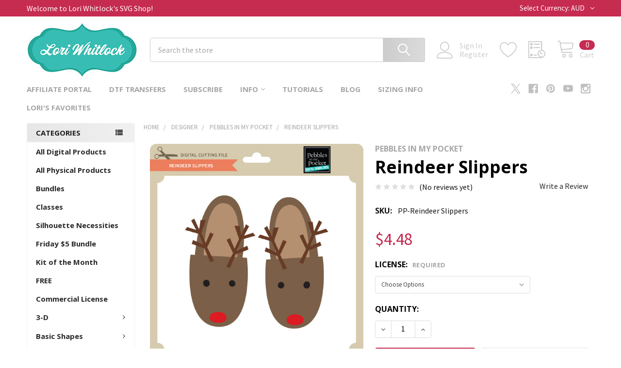

--- FILE ---
content_type: text/html; charset=UTF-8
request_url: https://shop.loriwhitlock.com/search.php?search_query=&section=content
body_size: 340
content:

<script>window.bodlEvents.product.emit('bodl_v1_keyword_search', { event_id: '35457ad2-6488-497c-9db5-fafc1aeecc0e', search_keyword: '', channel_id: '1' });</script>

--- FILE ---
content_type: text/html; charset=utf-8
request_url: https://www.google.com/recaptcha/api2/anchor?ar=1&k=6LcjX0sbAAAAACp92-MNpx66FT4pbIWh-FTDmkkz&co=aHR0cHM6Ly9zaG9wLmxvcml3aGl0bG9jay5jb206NDQz&hl=en&v=PoyoqOPhxBO7pBk68S4YbpHZ&size=normal&anchor-ms=20000&execute-ms=30000&cb=cxuialbde6vw
body_size: 49363
content:
<!DOCTYPE HTML><html dir="ltr" lang="en"><head><meta http-equiv="Content-Type" content="text/html; charset=UTF-8">
<meta http-equiv="X-UA-Compatible" content="IE=edge">
<title>reCAPTCHA</title>
<style type="text/css">
/* cyrillic-ext */
@font-face {
  font-family: 'Roboto';
  font-style: normal;
  font-weight: 400;
  font-stretch: 100%;
  src: url(//fonts.gstatic.com/s/roboto/v48/KFO7CnqEu92Fr1ME7kSn66aGLdTylUAMa3GUBHMdazTgWw.woff2) format('woff2');
  unicode-range: U+0460-052F, U+1C80-1C8A, U+20B4, U+2DE0-2DFF, U+A640-A69F, U+FE2E-FE2F;
}
/* cyrillic */
@font-face {
  font-family: 'Roboto';
  font-style: normal;
  font-weight: 400;
  font-stretch: 100%;
  src: url(//fonts.gstatic.com/s/roboto/v48/KFO7CnqEu92Fr1ME7kSn66aGLdTylUAMa3iUBHMdazTgWw.woff2) format('woff2');
  unicode-range: U+0301, U+0400-045F, U+0490-0491, U+04B0-04B1, U+2116;
}
/* greek-ext */
@font-face {
  font-family: 'Roboto';
  font-style: normal;
  font-weight: 400;
  font-stretch: 100%;
  src: url(//fonts.gstatic.com/s/roboto/v48/KFO7CnqEu92Fr1ME7kSn66aGLdTylUAMa3CUBHMdazTgWw.woff2) format('woff2');
  unicode-range: U+1F00-1FFF;
}
/* greek */
@font-face {
  font-family: 'Roboto';
  font-style: normal;
  font-weight: 400;
  font-stretch: 100%;
  src: url(//fonts.gstatic.com/s/roboto/v48/KFO7CnqEu92Fr1ME7kSn66aGLdTylUAMa3-UBHMdazTgWw.woff2) format('woff2');
  unicode-range: U+0370-0377, U+037A-037F, U+0384-038A, U+038C, U+038E-03A1, U+03A3-03FF;
}
/* math */
@font-face {
  font-family: 'Roboto';
  font-style: normal;
  font-weight: 400;
  font-stretch: 100%;
  src: url(//fonts.gstatic.com/s/roboto/v48/KFO7CnqEu92Fr1ME7kSn66aGLdTylUAMawCUBHMdazTgWw.woff2) format('woff2');
  unicode-range: U+0302-0303, U+0305, U+0307-0308, U+0310, U+0312, U+0315, U+031A, U+0326-0327, U+032C, U+032F-0330, U+0332-0333, U+0338, U+033A, U+0346, U+034D, U+0391-03A1, U+03A3-03A9, U+03B1-03C9, U+03D1, U+03D5-03D6, U+03F0-03F1, U+03F4-03F5, U+2016-2017, U+2034-2038, U+203C, U+2040, U+2043, U+2047, U+2050, U+2057, U+205F, U+2070-2071, U+2074-208E, U+2090-209C, U+20D0-20DC, U+20E1, U+20E5-20EF, U+2100-2112, U+2114-2115, U+2117-2121, U+2123-214F, U+2190, U+2192, U+2194-21AE, U+21B0-21E5, U+21F1-21F2, U+21F4-2211, U+2213-2214, U+2216-22FF, U+2308-230B, U+2310, U+2319, U+231C-2321, U+2336-237A, U+237C, U+2395, U+239B-23B7, U+23D0, U+23DC-23E1, U+2474-2475, U+25AF, U+25B3, U+25B7, U+25BD, U+25C1, U+25CA, U+25CC, U+25FB, U+266D-266F, U+27C0-27FF, U+2900-2AFF, U+2B0E-2B11, U+2B30-2B4C, U+2BFE, U+3030, U+FF5B, U+FF5D, U+1D400-1D7FF, U+1EE00-1EEFF;
}
/* symbols */
@font-face {
  font-family: 'Roboto';
  font-style: normal;
  font-weight: 400;
  font-stretch: 100%;
  src: url(//fonts.gstatic.com/s/roboto/v48/KFO7CnqEu92Fr1ME7kSn66aGLdTylUAMaxKUBHMdazTgWw.woff2) format('woff2');
  unicode-range: U+0001-000C, U+000E-001F, U+007F-009F, U+20DD-20E0, U+20E2-20E4, U+2150-218F, U+2190, U+2192, U+2194-2199, U+21AF, U+21E6-21F0, U+21F3, U+2218-2219, U+2299, U+22C4-22C6, U+2300-243F, U+2440-244A, U+2460-24FF, U+25A0-27BF, U+2800-28FF, U+2921-2922, U+2981, U+29BF, U+29EB, U+2B00-2BFF, U+4DC0-4DFF, U+FFF9-FFFB, U+10140-1018E, U+10190-1019C, U+101A0, U+101D0-101FD, U+102E0-102FB, U+10E60-10E7E, U+1D2C0-1D2D3, U+1D2E0-1D37F, U+1F000-1F0FF, U+1F100-1F1AD, U+1F1E6-1F1FF, U+1F30D-1F30F, U+1F315, U+1F31C, U+1F31E, U+1F320-1F32C, U+1F336, U+1F378, U+1F37D, U+1F382, U+1F393-1F39F, U+1F3A7-1F3A8, U+1F3AC-1F3AF, U+1F3C2, U+1F3C4-1F3C6, U+1F3CA-1F3CE, U+1F3D4-1F3E0, U+1F3ED, U+1F3F1-1F3F3, U+1F3F5-1F3F7, U+1F408, U+1F415, U+1F41F, U+1F426, U+1F43F, U+1F441-1F442, U+1F444, U+1F446-1F449, U+1F44C-1F44E, U+1F453, U+1F46A, U+1F47D, U+1F4A3, U+1F4B0, U+1F4B3, U+1F4B9, U+1F4BB, U+1F4BF, U+1F4C8-1F4CB, U+1F4D6, U+1F4DA, U+1F4DF, U+1F4E3-1F4E6, U+1F4EA-1F4ED, U+1F4F7, U+1F4F9-1F4FB, U+1F4FD-1F4FE, U+1F503, U+1F507-1F50B, U+1F50D, U+1F512-1F513, U+1F53E-1F54A, U+1F54F-1F5FA, U+1F610, U+1F650-1F67F, U+1F687, U+1F68D, U+1F691, U+1F694, U+1F698, U+1F6AD, U+1F6B2, U+1F6B9-1F6BA, U+1F6BC, U+1F6C6-1F6CF, U+1F6D3-1F6D7, U+1F6E0-1F6EA, U+1F6F0-1F6F3, U+1F6F7-1F6FC, U+1F700-1F7FF, U+1F800-1F80B, U+1F810-1F847, U+1F850-1F859, U+1F860-1F887, U+1F890-1F8AD, U+1F8B0-1F8BB, U+1F8C0-1F8C1, U+1F900-1F90B, U+1F93B, U+1F946, U+1F984, U+1F996, U+1F9E9, U+1FA00-1FA6F, U+1FA70-1FA7C, U+1FA80-1FA89, U+1FA8F-1FAC6, U+1FACE-1FADC, U+1FADF-1FAE9, U+1FAF0-1FAF8, U+1FB00-1FBFF;
}
/* vietnamese */
@font-face {
  font-family: 'Roboto';
  font-style: normal;
  font-weight: 400;
  font-stretch: 100%;
  src: url(//fonts.gstatic.com/s/roboto/v48/KFO7CnqEu92Fr1ME7kSn66aGLdTylUAMa3OUBHMdazTgWw.woff2) format('woff2');
  unicode-range: U+0102-0103, U+0110-0111, U+0128-0129, U+0168-0169, U+01A0-01A1, U+01AF-01B0, U+0300-0301, U+0303-0304, U+0308-0309, U+0323, U+0329, U+1EA0-1EF9, U+20AB;
}
/* latin-ext */
@font-face {
  font-family: 'Roboto';
  font-style: normal;
  font-weight: 400;
  font-stretch: 100%;
  src: url(//fonts.gstatic.com/s/roboto/v48/KFO7CnqEu92Fr1ME7kSn66aGLdTylUAMa3KUBHMdazTgWw.woff2) format('woff2');
  unicode-range: U+0100-02BA, U+02BD-02C5, U+02C7-02CC, U+02CE-02D7, U+02DD-02FF, U+0304, U+0308, U+0329, U+1D00-1DBF, U+1E00-1E9F, U+1EF2-1EFF, U+2020, U+20A0-20AB, U+20AD-20C0, U+2113, U+2C60-2C7F, U+A720-A7FF;
}
/* latin */
@font-face {
  font-family: 'Roboto';
  font-style: normal;
  font-weight: 400;
  font-stretch: 100%;
  src: url(//fonts.gstatic.com/s/roboto/v48/KFO7CnqEu92Fr1ME7kSn66aGLdTylUAMa3yUBHMdazQ.woff2) format('woff2');
  unicode-range: U+0000-00FF, U+0131, U+0152-0153, U+02BB-02BC, U+02C6, U+02DA, U+02DC, U+0304, U+0308, U+0329, U+2000-206F, U+20AC, U+2122, U+2191, U+2193, U+2212, U+2215, U+FEFF, U+FFFD;
}
/* cyrillic-ext */
@font-face {
  font-family: 'Roboto';
  font-style: normal;
  font-weight: 500;
  font-stretch: 100%;
  src: url(//fonts.gstatic.com/s/roboto/v48/KFO7CnqEu92Fr1ME7kSn66aGLdTylUAMa3GUBHMdazTgWw.woff2) format('woff2');
  unicode-range: U+0460-052F, U+1C80-1C8A, U+20B4, U+2DE0-2DFF, U+A640-A69F, U+FE2E-FE2F;
}
/* cyrillic */
@font-face {
  font-family: 'Roboto';
  font-style: normal;
  font-weight: 500;
  font-stretch: 100%;
  src: url(//fonts.gstatic.com/s/roboto/v48/KFO7CnqEu92Fr1ME7kSn66aGLdTylUAMa3iUBHMdazTgWw.woff2) format('woff2');
  unicode-range: U+0301, U+0400-045F, U+0490-0491, U+04B0-04B1, U+2116;
}
/* greek-ext */
@font-face {
  font-family: 'Roboto';
  font-style: normal;
  font-weight: 500;
  font-stretch: 100%;
  src: url(//fonts.gstatic.com/s/roboto/v48/KFO7CnqEu92Fr1ME7kSn66aGLdTylUAMa3CUBHMdazTgWw.woff2) format('woff2');
  unicode-range: U+1F00-1FFF;
}
/* greek */
@font-face {
  font-family: 'Roboto';
  font-style: normal;
  font-weight: 500;
  font-stretch: 100%;
  src: url(//fonts.gstatic.com/s/roboto/v48/KFO7CnqEu92Fr1ME7kSn66aGLdTylUAMa3-UBHMdazTgWw.woff2) format('woff2');
  unicode-range: U+0370-0377, U+037A-037F, U+0384-038A, U+038C, U+038E-03A1, U+03A3-03FF;
}
/* math */
@font-face {
  font-family: 'Roboto';
  font-style: normal;
  font-weight: 500;
  font-stretch: 100%;
  src: url(//fonts.gstatic.com/s/roboto/v48/KFO7CnqEu92Fr1ME7kSn66aGLdTylUAMawCUBHMdazTgWw.woff2) format('woff2');
  unicode-range: U+0302-0303, U+0305, U+0307-0308, U+0310, U+0312, U+0315, U+031A, U+0326-0327, U+032C, U+032F-0330, U+0332-0333, U+0338, U+033A, U+0346, U+034D, U+0391-03A1, U+03A3-03A9, U+03B1-03C9, U+03D1, U+03D5-03D6, U+03F0-03F1, U+03F4-03F5, U+2016-2017, U+2034-2038, U+203C, U+2040, U+2043, U+2047, U+2050, U+2057, U+205F, U+2070-2071, U+2074-208E, U+2090-209C, U+20D0-20DC, U+20E1, U+20E5-20EF, U+2100-2112, U+2114-2115, U+2117-2121, U+2123-214F, U+2190, U+2192, U+2194-21AE, U+21B0-21E5, U+21F1-21F2, U+21F4-2211, U+2213-2214, U+2216-22FF, U+2308-230B, U+2310, U+2319, U+231C-2321, U+2336-237A, U+237C, U+2395, U+239B-23B7, U+23D0, U+23DC-23E1, U+2474-2475, U+25AF, U+25B3, U+25B7, U+25BD, U+25C1, U+25CA, U+25CC, U+25FB, U+266D-266F, U+27C0-27FF, U+2900-2AFF, U+2B0E-2B11, U+2B30-2B4C, U+2BFE, U+3030, U+FF5B, U+FF5D, U+1D400-1D7FF, U+1EE00-1EEFF;
}
/* symbols */
@font-face {
  font-family: 'Roboto';
  font-style: normal;
  font-weight: 500;
  font-stretch: 100%;
  src: url(//fonts.gstatic.com/s/roboto/v48/KFO7CnqEu92Fr1ME7kSn66aGLdTylUAMaxKUBHMdazTgWw.woff2) format('woff2');
  unicode-range: U+0001-000C, U+000E-001F, U+007F-009F, U+20DD-20E0, U+20E2-20E4, U+2150-218F, U+2190, U+2192, U+2194-2199, U+21AF, U+21E6-21F0, U+21F3, U+2218-2219, U+2299, U+22C4-22C6, U+2300-243F, U+2440-244A, U+2460-24FF, U+25A0-27BF, U+2800-28FF, U+2921-2922, U+2981, U+29BF, U+29EB, U+2B00-2BFF, U+4DC0-4DFF, U+FFF9-FFFB, U+10140-1018E, U+10190-1019C, U+101A0, U+101D0-101FD, U+102E0-102FB, U+10E60-10E7E, U+1D2C0-1D2D3, U+1D2E0-1D37F, U+1F000-1F0FF, U+1F100-1F1AD, U+1F1E6-1F1FF, U+1F30D-1F30F, U+1F315, U+1F31C, U+1F31E, U+1F320-1F32C, U+1F336, U+1F378, U+1F37D, U+1F382, U+1F393-1F39F, U+1F3A7-1F3A8, U+1F3AC-1F3AF, U+1F3C2, U+1F3C4-1F3C6, U+1F3CA-1F3CE, U+1F3D4-1F3E0, U+1F3ED, U+1F3F1-1F3F3, U+1F3F5-1F3F7, U+1F408, U+1F415, U+1F41F, U+1F426, U+1F43F, U+1F441-1F442, U+1F444, U+1F446-1F449, U+1F44C-1F44E, U+1F453, U+1F46A, U+1F47D, U+1F4A3, U+1F4B0, U+1F4B3, U+1F4B9, U+1F4BB, U+1F4BF, U+1F4C8-1F4CB, U+1F4D6, U+1F4DA, U+1F4DF, U+1F4E3-1F4E6, U+1F4EA-1F4ED, U+1F4F7, U+1F4F9-1F4FB, U+1F4FD-1F4FE, U+1F503, U+1F507-1F50B, U+1F50D, U+1F512-1F513, U+1F53E-1F54A, U+1F54F-1F5FA, U+1F610, U+1F650-1F67F, U+1F687, U+1F68D, U+1F691, U+1F694, U+1F698, U+1F6AD, U+1F6B2, U+1F6B9-1F6BA, U+1F6BC, U+1F6C6-1F6CF, U+1F6D3-1F6D7, U+1F6E0-1F6EA, U+1F6F0-1F6F3, U+1F6F7-1F6FC, U+1F700-1F7FF, U+1F800-1F80B, U+1F810-1F847, U+1F850-1F859, U+1F860-1F887, U+1F890-1F8AD, U+1F8B0-1F8BB, U+1F8C0-1F8C1, U+1F900-1F90B, U+1F93B, U+1F946, U+1F984, U+1F996, U+1F9E9, U+1FA00-1FA6F, U+1FA70-1FA7C, U+1FA80-1FA89, U+1FA8F-1FAC6, U+1FACE-1FADC, U+1FADF-1FAE9, U+1FAF0-1FAF8, U+1FB00-1FBFF;
}
/* vietnamese */
@font-face {
  font-family: 'Roboto';
  font-style: normal;
  font-weight: 500;
  font-stretch: 100%;
  src: url(//fonts.gstatic.com/s/roboto/v48/KFO7CnqEu92Fr1ME7kSn66aGLdTylUAMa3OUBHMdazTgWw.woff2) format('woff2');
  unicode-range: U+0102-0103, U+0110-0111, U+0128-0129, U+0168-0169, U+01A0-01A1, U+01AF-01B0, U+0300-0301, U+0303-0304, U+0308-0309, U+0323, U+0329, U+1EA0-1EF9, U+20AB;
}
/* latin-ext */
@font-face {
  font-family: 'Roboto';
  font-style: normal;
  font-weight: 500;
  font-stretch: 100%;
  src: url(//fonts.gstatic.com/s/roboto/v48/KFO7CnqEu92Fr1ME7kSn66aGLdTylUAMa3KUBHMdazTgWw.woff2) format('woff2');
  unicode-range: U+0100-02BA, U+02BD-02C5, U+02C7-02CC, U+02CE-02D7, U+02DD-02FF, U+0304, U+0308, U+0329, U+1D00-1DBF, U+1E00-1E9F, U+1EF2-1EFF, U+2020, U+20A0-20AB, U+20AD-20C0, U+2113, U+2C60-2C7F, U+A720-A7FF;
}
/* latin */
@font-face {
  font-family: 'Roboto';
  font-style: normal;
  font-weight: 500;
  font-stretch: 100%;
  src: url(//fonts.gstatic.com/s/roboto/v48/KFO7CnqEu92Fr1ME7kSn66aGLdTylUAMa3yUBHMdazQ.woff2) format('woff2');
  unicode-range: U+0000-00FF, U+0131, U+0152-0153, U+02BB-02BC, U+02C6, U+02DA, U+02DC, U+0304, U+0308, U+0329, U+2000-206F, U+20AC, U+2122, U+2191, U+2193, U+2212, U+2215, U+FEFF, U+FFFD;
}
/* cyrillic-ext */
@font-face {
  font-family: 'Roboto';
  font-style: normal;
  font-weight: 900;
  font-stretch: 100%;
  src: url(//fonts.gstatic.com/s/roboto/v48/KFO7CnqEu92Fr1ME7kSn66aGLdTylUAMa3GUBHMdazTgWw.woff2) format('woff2');
  unicode-range: U+0460-052F, U+1C80-1C8A, U+20B4, U+2DE0-2DFF, U+A640-A69F, U+FE2E-FE2F;
}
/* cyrillic */
@font-face {
  font-family: 'Roboto';
  font-style: normal;
  font-weight: 900;
  font-stretch: 100%;
  src: url(//fonts.gstatic.com/s/roboto/v48/KFO7CnqEu92Fr1ME7kSn66aGLdTylUAMa3iUBHMdazTgWw.woff2) format('woff2');
  unicode-range: U+0301, U+0400-045F, U+0490-0491, U+04B0-04B1, U+2116;
}
/* greek-ext */
@font-face {
  font-family: 'Roboto';
  font-style: normal;
  font-weight: 900;
  font-stretch: 100%;
  src: url(//fonts.gstatic.com/s/roboto/v48/KFO7CnqEu92Fr1ME7kSn66aGLdTylUAMa3CUBHMdazTgWw.woff2) format('woff2');
  unicode-range: U+1F00-1FFF;
}
/* greek */
@font-face {
  font-family: 'Roboto';
  font-style: normal;
  font-weight: 900;
  font-stretch: 100%;
  src: url(//fonts.gstatic.com/s/roboto/v48/KFO7CnqEu92Fr1ME7kSn66aGLdTylUAMa3-UBHMdazTgWw.woff2) format('woff2');
  unicode-range: U+0370-0377, U+037A-037F, U+0384-038A, U+038C, U+038E-03A1, U+03A3-03FF;
}
/* math */
@font-face {
  font-family: 'Roboto';
  font-style: normal;
  font-weight: 900;
  font-stretch: 100%;
  src: url(//fonts.gstatic.com/s/roboto/v48/KFO7CnqEu92Fr1ME7kSn66aGLdTylUAMawCUBHMdazTgWw.woff2) format('woff2');
  unicode-range: U+0302-0303, U+0305, U+0307-0308, U+0310, U+0312, U+0315, U+031A, U+0326-0327, U+032C, U+032F-0330, U+0332-0333, U+0338, U+033A, U+0346, U+034D, U+0391-03A1, U+03A3-03A9, U+03B1-03C9, U+03D1, U+03D5-03D6, U+03F0-03F1, U+03F4-03F5, U+2016-2017, U+2034-2038, U+203C, U+2040, U+2043, U+2047, U+2050, U+2057, U+205F, U+2070-2071, U+2074-208E, U+2090-209C, U+20D0-20DC, U+20E1, U+20E5-20EF, U+2100-2112, U+2114-2115, U+2117-2121, U+2123-214F, U+2190, U+2192, U+2194-21AE, U+21B0-21E5, U+21F1-21F2, U+21F4-2211, U+2213-2214, U+2216-22FF, U+2308-230B, U+2310, U+2319, U+231C-2321, U+2336-237A, U+237C, U+2395, U+239B-23B7, U+23D0, U+23DC-23E1, U+2474-2475, U+25AF, U+25B3, U+25B7, U+25BD, U+25C1, U+25CA, U+25CC, U+25FB, U+266D-266F, U+27C0-27FF, U+2900-2AFF, U+2B0E-2B11, U+2B30-2B4C, U+2BFE, U+3030, U+FF5B, U+FF5D, U+1D400-1D7FF, U+1EE00-1EEFF;
}
/* symbols */
@font-face {
  font-family: 'Roboto';
  font-style: normal;
  font-weight: 900;
  font-stretch: 100%;
  src: url(//fonts.gstatic.com/s/roboto/v48/KFO7CnqEu92Fr1ME7kSn66aGLdTylUAMaxKUBHMdazTgWw.woff2) format('woff2');
  unicode-range: U+0001-000C, U+000E-001F, U+007F-009F, U+20DD-20E0, U+20E2-20E4, U+2150-218F, U+2190, U+2192, U+2194-2199, U+21AF, U+21E6-21F0, U+21F3, U+2218-2219, U+2299, U+22C4-22C6, U+2300-243F, U+2440-244A, U+2460-24FF, U+25A0-27BF, U+2800-28FF, U+2921-2922, U+2981, U+29BF, U+29EB, U+2B00-2BFF, U+4DC0-4DFF, U+FFF9-FFFB, U+10140-1018E, U+10190-1019C, U+101A0, U+101D0-101FD, U+102E0-102FB, U+10E60-10E7E, U+1D2C0-1D2D3, U+1D2E0-1D37F, U+1F000-1F0FF, U+1F100-1F1AD, U+1F1E6-1F1FF, U+1F30D-1F30F, U+1F315, U+1F31C, U+1F31E, U+1F320-1F32C, U+1F336, U+1F378, U+1F37D, U+1F382, U+1F393-1F39F, U+1F3A7-1F3A8, U+1F3AC-1F3AF, U+1F3C2, U+1F3C4-1F3C6, U+1F3CA-1F3CE, U+1F3D4-1F3E0, U+1F3ED, U+1F3F1-1F3F3, U+1F3F5-1F3F7, U+1F408, U+1F415, U+1F41F, U+1F426, U+1F43F, U+1F441-1F442, U+1F444, U+1F446-1F449, U+1F44C-1F44E, U+1F453, U+1F46A, U+1F47D, U+1F4A3, U+1F4B0, U+1F4B3, U+1F4B9, U+1F4BB, U+1F4BF, U+1F4C8-1F4CB, U+1F4D6, U+1F4DA, U+1F4DF, U+1F4E3-1F4E6, U+1F4EA-1F4ED, U+1F4F7, U+1F4F9-1F4FB, U+1F4FD-1F4FE, U+1F503, U+1F507-1F50B, U+1F50D, U+1F512-1F513, U+1F53E-1F54A, U+1F54F-1F5FA, U+1F610, U+1F650-1F67F, U+1F687, U+1F68D, U+1F691, U+1F694, U+1F698, U+1F6AD, U+1F6B2, U+1F6B9-1F6BA, U+1F6BC, U+1F6C6-1F6CF, U+1F6D3-1F6D7, U+1F6E0-1F6EA, U+1F6F0-1F6F3, U+1F6F7-1F6FC, U+1F700-1F7FF, U+1F800-1F80B, U+1F810-1F847, U+1F850-1F859, U+1F860-1F887, U+1F890-1F8AD, U+1F8B0-1F8BB, U+1F8C0-1F8C1, U+1F900-1F90B, U+1F93B, U+1F946, U+1F984, U+1F996, U+1F9E9, U+1FA00-1FA6F, U+1FA70-1FA7C, U+1FA80-1FA89, U+1FA8F-1FAC6, U+1FACE-1FADC, U+1FADF-1FAE9, U+1FAF0-1FAF8, U+1FB00-1FBFF;
}
/* vietnamese */
@font-face {
  font-family: 'Roboto';
  font-style: normal;
  font-weight: 900;
  font-stretch: 100%;
  src: url(//fonts.gstatic.com/s/roboto/v48/KFO7CnqEu92Fr1ME7kSn66aGLdTylUAMa3OUBHMdazTgWw.woff2) format('woff2');
  unicode-range: U+0102-0103, U+0110-0111, U+0128-0129, U+0168-0169, U+01A0-01A1, U+01AF-01B0, U+0300-0301, U+0303-0304, U+0308-0309, U+0323, U+0329, U+1EA0-1EF9, U+20AB;
}
/* latin-ext */
@font-face {
  font-family: 'Roboto';
  font-style: normal;
  font-weight: 900;
  font-stretch: 100%;
  src: url(//fonts.gstatic.com/s/roboto/v48/KFO7CnqEu92Fr1ME7kSn66aGLdTylUAMa3KUBHMdazTgWw.woff2) format('woff2');
  unicode-range: U+0100-02BA, U+02BD-02C5, U+02C7-02CC, U+02CE-02D7, U+02DD-02FF, U+0304, U+0308, U+0329, U+1D00-1DBF, U+1E00-1E9F, U+1EF2-1EFF, U+2020, U+20A0-20AB, U+20AD-20C0, U+2113, U+2C60-2C7F, U+A720-A7FF;
}
/* latin */
@font-face {
  font-family: 'Roboto';
  font-style: normal;
  font-weight: 900;
  font-stretch: 100%;
  src: url(//fonts.gstatic.com/s/roboto/v48/KFO7CnqEu92Fr1ME7kSn66aGLdTylUAMa3yUBHMdazQ.woff2) format('woff2');
  unicode-range: U+0000-00FF, U+0131, U+0152-0153, U+02BB-02BC, U+02C6, U+02DA, U+02DC, U+0304, U+0308, U+0329, U+2000-206F, U+20AC, U+2122, U+2191, U+2193, U+2212, U+2215, U+FEFF, U+FFFD;
}

</style>
<link rel="stylesheet" type="text/css" href="https://www.gstatic.com/recaptcha/releases/PoyoqOPhxBO7pBk68S4YbpHZ/styles__ltr.css">
<script nonce="YrqP5LFS_R_KA7ccZZREjw" type="text/javascript">window['__recaptcha_api'] = 'https://www.google.com/recaptcha/api2/';</script>
<script type="text/javascript" src="https://www.gstatic.com/recaptcha/releases/PoyoqOPhxBO7pBk68S4YbpHZ/recaptcha__en.js" nonce="YrqP5LFS_R_KA7ccZZREjw">
      
    </script></head>
<body><div id="rc-anchor-alert" class="rc-anchor-alert"></div>
<input type="hidden" id="recaptcha-token" value="[base64]">
<script type="text/javascript" nonce="YrqP5LFS_R_KA7ccZZREjw">
      recaptcha.anchor.Main.init("[\x22ainput\x22,[\x22bgdata\x22,\x22\x22,\[base64]/[base64]/[base64]/[base64]/[base64]/[base64]/[base64]/[base64]/[base64]/[base64]\\u003d\x22,\[base64]\\u003d\\u003d\x22,\[base64]/CtMK5wrc3AcOYEMKVwrhaw4sFfwcnej3DjsOIw5zDvRnCgULDplTDnkkIQFEReR/CvcKda1wow6DCsMK4wrZfNcO3wqJrYjTCrE8sw4nCkMOvw67DvFk6cw/CgFRRwqkDFsO4woHCgw7DgMOMw6EiwqoMw69Yw5IewrvDjcOtw6XCrsOlLcK+w4drw7PCpi4zW8OjDsKHw7zDtMKtwrTDjMKVaMKiw7DCvydywod/wptgeA/DvVfDmgVsRQkWw5tkE8OnPcKcw41WAsK1IcOLaj0Dw67CocKNw6PDkEPDrzvDin5iw65OwpZvwprCkSR2wqfChh8TPcKFwrNJwr/CtcKTw7oiwpIsLMKsQETDu25JMcKILCMqwrrCocO/[base64]/[base64]/[base64]/Cskp4w6TCgcK2JGrDm8Oow6lKH8KrIAMoc8K5dsOPw67DjXEhIsOARcONw4DDngjCmMO6YcOlGi/CrcK5LsOGw4Q0ZyYldcKGI8O3w5DCgcKBwotyTsKpf8Osw7dIw73DtMKkMmfDozAAwq9BB0JBw6XDjw7CjMOTSXxDwqM7PkjDrsOhwqTCq8ObwojCu8Kcw7/DliI5wpTCtV/ChMO1wpcGSSXDj8OHw4TDv8KTwrhYwr/DkiQeZlDClz7CjGgMVC/DvC4JwqbCpAxUK8OoHXNgQMKtwqzDpMOlw6rDpG8/ccKMPcKFZ8O1w44XF8K1KMKCwo/DiGrCp8OIwrpYwpXDsQ8TF3nCv8OnwrFMLk8Zw7ZUw58BaMK0w7TCkX4iwqAXNA/CpcKvw615w6vDqsKvdcKJfQRvAgd4e8O6wo/[base64]/DssKmLmXCjgUJE8OhN8KMYsOww5xCLhfDhsO+w5HDjcOEwrfCt8Khw6UlEsKKwrDDs8OfUDDClsKnVcO6w6pWwrnCssKgwrtRCcOde8K+woQ2wr7CisK2RFPDmMKFw5TDiFknwrkzb8K6wp5vdUjDrMK/[base64]/Cgl/DlSIYfwDCqMKcVsOnThhhwphLPMKQw4MYe1AVFsOIw7rCq8K3CiJtw4jDkcKBBH09fMOkDsOmUSvCvXgEwqfDu8K9wps/GQDDrcKXBsKFQErCtxvCgcKRXA49Aj7ClMODwr4uw5xRIMKrUMKNwr7CjMKqPWB3wp82esOyH8Oqw6vColpuCcKfwqFsIj4JKcOjw6DCgTTDqcOqw57Ct8KAw5fCgsO5NcK9G24HIg/CrcKHwqAVbsOHw5TDlz7CgMOiw5/Dk8Kpw47Di8Ogw4zCicKEw5IdwolMw6jCi8KBSiDCrcKGABhDw7kvKBMVw5XDoVzCrUrDiMKjw4sYbEPCmwpFw7zCtFLDmsKuN8KCY8O0WD/ChMOYQnbDnks2asKwT8Odw5Y5w4lrLSFlwr9mw7Ipb8OQTMKhwoF3ScOAwprCocKzBlB1w4hQw4XDkwN4wonDscKLNR/[base64]/L8OZw4rDncO5YMOpM8KQXxwTw6VIw4bCosKTw6TCtcOGJcOXwo1lwqlTXcO/wonDlgp7Y8KDFcOww4o9O27DrA7Dr3nCnBPDpcKVw5gkw5nDjMO8w6h2NznCvj3DtBpww58JWk3Cq37Ct8KVw49SBnVrw6PCncKnw6HChMKcCgEswp8Pwp1xCjxwR8OXUTDDn8OAw53CmsObwrDDosOYwozCuxHCjcOWHnHChnkzQHliwq/DjcOpH8K4BsKjDWPDrcK2w5oPRcKTGWVodMK5T8K/RiXCiXPDs8OuwqvDhcOvccKCwpjDrsKew7fDgmoZw5YBw7Q2EXY7cCUawqLDm17Dg1nCvhLDignDg1/[base64]/[base64]/DssOsBkAFSmnDkcOOQcKCfi0pWVl6wr7ClQNqw4HDjMOhLxAbw6XCs8KWwoJjw6cJw4/Dmk9ow68wHTRIw6rDpMKHwpLCtz/DmgodesKQDsOawqTDs8OGw5Q0BVt7fw8LTcOmScKIb8OzBFzDlMK1XMKhNMK8wqvDmDrCuiM2JW02w4vDlcOnOxfCq8KAAEPCuMKXCRrDvwTCjizDvxjCisO5w5k8wqDDjkJvYzzDlMOkZsO8wrpoRBzDlsKAFWQ/wrs9eg4kHBoVwojDpcK/wrtlwoXDhsOwW8KcX8KmFhTCjMK5AMOSRMO+woslBSPClcOBR8KKBMKTw7FXaWglwr3DnHNwMMKJworCi8K1wohbwrbChiRIXiVjJMO7KcK2w51MwolLRcOvSWljwq/[base64]/CsH3Di8KPbUzCgmnCpMKoUcKHwpnDnMO6w4Ngw5TCiWcXJ1zCn8K9w73DlRvDvMKzwqEfBcOGKMOCSsKgw5Fqw5zDhWfDhQfDo1HDoVjDoDfDhcKkwrRdw6bDjsOxwoRCwpxxwokJwr4ww7/DscKpcy3Dri3CrS/CgcOPY8OEQsKeAsO7acOYX8KLOAY5bCjCn8K5HcOuwoU3HCQXEsOpwqViI8OKOsOYTcK0wpTDkcOUwrQua8O6IBjCqhjDoHbDtmbCvUdZwocDR3AIDMKkwqHDryfDlioPw6TCq0DDsMOadsKYwo9bwqrDj8Kkwpk5wo/Cv8K6w7R+w5h7wonDi8KBw57Cnj3DkinChcO7ah/Ck8KaAsOOwoTClG3DosKnw6d4d8KAw48ZDsOLbMK5wqpGI8KSw4fCisOrYhrCnV3Dk1o6wogOdVc9LRLDsSDCjsKtWHxqw60ww45uwqrDhsOnw6dbQsObw79zwrFEwpXCt0HCuGjCosKUwqbDt2/CpMKZwpbCmxTDhcOlEsKgbF3CuRbCp2HDhsO0EFtDwqnDl8O1w41CUS9LwoPDqCTDmcKHYh/Ch8OWw7XDpcKnwrvCmsO7woQWwqHCh0PCswvCmHPDlMKNHRLDr8KDCsO/RsO/[base64]/V0rCqGrCuEkDc8KrcsOjw4fDk3jDmMKsJ8KEW0DCvcOBD1gUYhvCnxfCjsOIw43DhSzDv2h4w49SXQAhSHR2d8Oxwo3DthHCkBXDkcOdwq0YwrN1wrYiVsK8c8OKw5RvRxUdbFzDkBAaJMO6wodCwqvCvcO4CcKKwr/DhMKVwqjClcO1LsKiw7BwSsKXwrnDvcKzwrbDrMO3wqg+FcK2LcOBw4LDr8OMw59jw4vCg8OGbk1/OBh5wrVoY2xOw5QFw69XXGXDmMOww7dowqICQjLDgsKDaA7CvkEfwpjCmsO4US/[base64]/w7Agwos4wpvDt0nDkcOqER3Crn/Dr8KbOEDCosO0RivCpsKoX2oIw43CmCbDscO2eMKHRA3ClMK1w6HCtMK5wobDpXI3WFR7c8KMOFlRwrtJWMOOw4A8GX5nwpjCrx8tDwZbw4rCmMOvFsO0w4RYw71JwoIPwrTDtC1XHWQIAQ9qXTTCjcO9GDYcAQ/Dun7DvkbDsMKOH3V2FnYXZMKCwp3DqmJ2IzY+w6LCvcOlLMOaw78SMMOcPEcYBHfCvcKsKCjCkCVFTMKgwr3Cs8KpCcKNF8OVcjDDoMOpw4TDkQHDgTlQbMKEw7jDqsOrw44aw7Vbw5XDnW3DnmkuNMOEwoXDjsKqEDoiVMKgwr8Owo/CoVTDvMK8cHFPw6Qgwpdyb8KxQh03YsOlUMK/w67CtRg7w7dmw77Dh2wqw58qw7/DhMOuccKpw5XCtxt+w4sWPDw/wrbDl8Kxwr3CjsK/RlfDoznCgMKAfxkLM2PDksKTLMOFDghkJzQ7FHPDocOqFmBSNVptwr7DvSLDusKNw6lDw6PDoV06wqwjwpVzXC7DsMOhF8O8wobCu8OfR8OCasK3K055Yh0+AW9nwpLCmDXCmX4cKRTCpMKvOWfDkcKfY0/CpBwnGcKHT1bDosK3wpzCrB8/ScOJVcOxwqNIwq/DqsKdPR1hwqDDoMOOwpEyNxbDiMO2wo1Uw6XCgsKKF8KRQGddwqLCn8KPw7Ruwp3DgmXDhzJUbsK4wrssBWkYB8KBeMOvwozDiMKlw4DDvcK/w4B5wp3Cp8OSH8OBEsOvcATCtsOJwolAw78lwo0YEg/CjW/CigV4JsKeTXfDmsOVIsKYWSnCtMOoNMOcdVLDjcOJfTzDkhDDlcOiD8OsITHDn8KQVWMMU15+QMKWDiQIwrlRVcK/w4UUw7nCtEU4wr7CpMKPw67DqsK1M8KuUCUwHikwMw/CuMOmMU1PUcKiZnrDs8Khw5LCtjcjw5/CuMOcfgM4woIfNcOIW8KYcT3ChsOHwqMyFV/[base64]/A8OhRMKow77Du0UsFcKrYy3ChXjDmlLDoG8ow74kBV/[base64]/ClU5yw4ZfRSsWAcKTecKAGzFRCil9P8K4wpbDtTnCk8O6w7DDni3CocOvwoQaOVTCmsOlMsKTek1hw7dhw5TCkcKmw5DDscK2wqYNCcOfw4tvbMK7AnpkTkDDuWjCrBTDmMKew6DChcKnwpfClyMZLcOvbRnDr8K0wpNrPWTDpXfDs0HDmsK7wpTDpsORw65+cGvCjj/[base64]/Cl8KJRMKxwrlawpYcwqPDvMOwZnRvYVNxwphxw4ItwpzCusOTw7XDll3Du0DDrsOKOj/CtsKdXsOQe8KQH8KnZTzDpMOhwo0lw4XCpmFwRjbCm8KJw6McUsKeMUTCjBzDjHw8woZhRy5Kw6kFYcOPEiHCsAzDkMOlw7d9w4cQw5HCjUzDmMOywpBKwq4Pwo5Owqw1Sj/[base64]/[base64]/[base64]/CiFZgw7wgLcKCwogcw6dzwqHDpBzDt8OQbQXChcOOby7DksOKcSJPDsOXF8KRwqTCisOQw5/DqGgpKXDDj8KswrZlworDqEvCt8Kvw53Du8OYwoUNw5LDqMK/fCXDjSZeFj/DvyRYw7VAHn3CuTPDp8KSNSTCvsKpw5ABawIJHsKSAcOMw47Dm8K/wofCvW0tQErCqcOYDcOcwpMCRSHCm8KKwr7CpEEHVAvDkcOqVsKewqDCmQRowo5owojClsOUcsOUw6HCiU3CliMKw6PDhhVVw4nDmsKqwqDDl8K6XMOTwrzCr2LClmDCikdBw4XDmFTCssKXHHsJHsO+w53DgHhtIxnDvsOhC8KBwqLDmTHDnMOKNcOGCWFKUMOSbsO/fSIKa8O6F8K6wpLCrsK5wo3DgipIw5V8w6bCiMO5PsKKfcKoOMOsO8OIUsKbw7LDu2PCokvDgChhAcKiw63Cn8O0wo7DucK6WsOhwoTDvEERMi/ChAnDiBtvLcKsw4PCswjDmmMsOsOAwolDwoFPcibCklUbCcK0wrXCmcKww5FGKMKUG8Krwq9hwr0Qw7LCkcK6wpJeWkTCvsO8wo1fwrY0DsOLfMKSw6rDuTINbcOlP8KEw67DqMOOVQdMwpHDhCTDjS/CjAFOBFc+MkHDh8OSN1MVwpbCrlzDmGDCvsKLw5nDj8KuSWzCsBPCsGB0F1/Dun7CuCLDv8OzLU7CpsKywr/DkCN9wpR9wrHClwTCisORPsOWw7LCocO/[base64]/Cti8JwqkcUSMnw4w2w61kwp7Cvz/CnH1ZwoBdeXfDhsKfw5/[base64]/[base64]/Cn8KEwpQNwrjDilFtV0jDujXChsO5XijCrMKOCnF7DMO1AsKhC8Obwo4gw5zCuzJ7DMKUB8O+I8K3BcOBdRbCtRvChn3CgsKWAsOcEcKPw5ZZaMKkScO/wpUhwqI6WFwJXsKYcWvCkcOjwpjDrMOAwr3CscOvEcOfX8OQU8KSIMOEwqgHwprCkAPDrWxnTCjCtsKyRhzDvyQdBWTCk2NYwpICMcKJaGLCmzZcwoMhwoDCgD/[base64]/CgcONw6puVRnDsMKLwrhXwq5SGmTCh0dcw7vCulcowpYrw6vCnhPDhcKFfk4jwospwrxqS8ORw6J+w5bDvMKqDRArUWEMXXdeDC7DvMOKKWI0w5bDi8OWw6jDgsOtw41Fw4fCp8O0w7DDtMOsFmxZw711IcOHw5HCixXDhMOJwrENwrhlRsOENcK8eXXCvcKlwp/[base64]/Clndtwr8AXcKzS3PCn8KqwrPCucOfw6jDkMKXKcORI8OSw5/DnwPDpsKew6l4O05IwqLDr8OTbMO7E8K4OcK3wp0RHBkaaVFCHRnDtwvDrgjChcK7wpXDlFnDosOtasKzVcOLbA45wrwxDnEAw5MLw7fCtsKlwoNjQwHDoMO3wqTDj07CtsOjw7xUdcO/woRdJsOCfR3CgiVBw71dfh/DsCzCpxXCq8KtOcKELVLDocO9wr7DskpHw77Cv8OzwrTCn8KkcsKDJwZTMMKvwrlKWi3Cv1TDjFrDu8OhVH8wwq8VSRNWAMKEwoPCiMKvchXDinEeZC5dMXnCgkJXAzTDtnDDnBNiOm/DpcODwq7DmsKswp7Ch0kUw6vCucK0w4ktNcOYcsKqw61Kw6FUw4XCtcOLwot+L2xxW8OKSHkww7tVwp8tQgBJQzzCn17Cg8KpwpNNOQkRwrfCtsOow6Etwr7Cu8KdwowQfsOyVifDvjMBdk7DnXXDmsODwpoXwqZ+DAVNwqHCuzRmYVd/fsOhw57DllTDpMKWB8KFKRJxdVDDgkXCssOOwqXCmD/[base64]/[base64]/w5/DmcKtdDt8w6Npe2RkLsOQTcOLwpFLfmHDo8K/cX7CkTsgF8Oaf0/Dk8K9XcK3cDs5c2rDnsOkSSUQwqnCp1XCt8K6KyfDpsKVFUZrw48Awqkyw5gxw7Ata8OXKUrDt8KYPcODKXIbwp/DjFbCgcOiw4wHw4kFcsKuw49vw6FJwpnDtMOxw6saEGR/w53DkMKzZMKNQyTCpB1yworCjcOzw6YxHCBMwobDvsO0awICwo7DpMK8fcObw6rDj0xLe1rCnsOAf8Krw6/[base64]/DnMK2GsOTMsKGfcKCb8OYwpd3wpPCoMK2w4bCk8Ocw5PDnsKMUQIJw4FmbcOaXzHDlMKQRUzDt0g5VMKfN8K0dMK7w60gw4xPw65Bw6BTNnYsUw3CllMew4DDpcKJWgzDlBvDgMO8wr15wr3Dtg/DtsOROcODISUlK8Oja8KbHRHDtlTDqHlsS8KDw77DmsKsw4XDiRPDnMO6w5XDgmjCmQxrw5Akw7oxwo1uw7XDh8KAw5HDvcOxwr8aQTMoI1/CrMOMwqcadsKQTmNXw7E7w7nCo8Kiwo8Hw4x3wrfClcOkw73CgMOJw6l7JVLDvk/CtgE9wowFw79Aw77DhkgvwrEqYcKZecO+worCsAxYfsKlOcOqwoBmw49Uw74Iw7XDpFwlw7duNGRCKcOxVMO9woPDriAhWMOaMFB6IWlbAjcDw4zCnMKxw49ww6FlYBMvGsKzw5N0wqtewoHCuAVCw5/[base64]/DuhvDo8KyeTMjNHXCrcKfdsKITX1geEMKw7JVw7V3SsKdwpwZSzggOcOaEcKOw7XDnSvCjcOIwprCtADDiCjDqsKKMcO/woNRXMOaUcKobybDhcOTwq3DiF1Vw6fDpMOYWxjDtcKbw5XClBHChMO3bUVpwpBcPsKJw5Rkw4rDmj/Doh0wZsKlwqoYIcKLQ0nCrBZvw6fCvMOxDcK7wqvClnbDm8O2BhbCniTDvMOxJ8KdfsK4wpnCvMKsJcOCw7TCgcK/w6LCkEXDtMOUAwtzXEbDo2JPwrp+wpsWw4rCslEUKMKDX8OLFcO/wqVuQcONwpDDtsKqBTrDmsKpwq42AcKddGobwo96K8OqVEdZDAQjw6V/GD9YTMKSUMOdScOiwoXDssO5w6FWw7k5b8OpwrZlSU0qwpjDi0RCF8OrXGhUwqbDtcKiwrhjwpLCrsKiZsOnw6LDiE/CgcO/HMKQw7HDhkbDqAnCicO2w64GwrTDhCDCr8Oof8O+BVfDr8OBH8KQccOiw7kkw7Rsw78oMGXCh2LCqzTDkMOYF0J3JiPCs0xxwo99U1/Ch8OmewYaasKrwrFnwqjCnhrCr8Oaw459w6zCk8OrwpBuUsORwoRPwrfDosOeQxHCiDzCgMKzwqtiTFTCncOnBFTDg8OMT8KCeRFIbcKDwqnDmsKzE1PDisKFw4oMSRjDtcORCHbCgcKZeVvDtMKRwrc2wq/DtHfCjyJ6w7Q9ScOXwqNDwqxdLcOkZhIObHwxUMOdFk0mdcOyw61VThvCnGLDpBIRfiJCw7DCtcKiVcKyw4J/WsKPwrQ0aTzCkVTCokhjwrNKwrvCsELCncKnw7vChQnCmHfDrAUDIsKwasKSwpR8VE7DssKuFMKgwo3CnEEAw6PCl8KEWQcnwoMHTcO1w5kIwpTCpz/DoVfCmizDgConw5NrIQ7Cj0jDvMK2wodgLzXDpcKQYB1Gwp3DtMKIw5HDljlBYcKmwrdfw7Q3ZcOJbsO/XcKvw4w5J8KdBsKWEMKgwrDCq8K1RlEuSjgicxknwolqwpHDi8KlScOxYzDDrMKkSkc4ZsO/[base64]/wozCqsOYZsKuW8OSw5/[base64]/DtDYqY2khw4jClsKjC8K4PyEVw4jDhXzDmCrCpsOSw6rCl090TsOxwqknU8KOZy/CvlXCiMKvwqJhw7XDjlvCosKlYnxcw5/CncOuPMOqOMOCw4HDnRbChzMta0HCi8ORwpbDhcKxJFTDn8OAwq/CiV8DdDTCicK8HcKAfzTDvsOuLcKSB2HDgcKeJsK3clTCm8KYMMOaw6kXw71EwrDCkMOsAcKfw7Qnw4wIe0HCq8O5U8KCwrTCr8OHwoNjw77CtsODeAA5wrLDhcOCwq14w7vDmMKjw68xwo/DqnrDnV9GZwRRw78dwqjClnXCj2LChkFBc0l4Y8OGQ8O0wqrCjwLDtgzCgsK6bF87fsKUXSgPwpU8cVFwwrATwovCocKjw4vDtcKFUittwonCpMOzw7B/LsO/GzrCvcOmwpI7wrQiZhXDt8OUAyJ4BAfDii/Cu0Qew4kPwqI2YsOJw4ZYUsOTw4siXcOHw5Y6KU0UHQl9wpbCoDZMRGjCiSMBOsKnCyQkHhtxQT8mI8OTw6nCj8K8w4dKw6Usa8KwF8OswoVmw6LDnsO8EF8mLBrCnsOnw5p7NsObwpPCgxVzw7rDpDfCsMKFMMKRw6xECGAfCAcewpwGex/CjsOTKcO1KMKJZcKowprDqcOtWnN3PjHCocOGT17CiFXDhA0+w5JFBsOfwrEBw4bCk3Yww7/[base64]/wq7Dv8KfR0rDu3pWKnBJMsKFwr/DoXrCi8KSw4RmRhZewrs2XcKhQMOxw5ZpfkwGdsK3wqshBFh3IEvDl0DDpMOxEcKWw5lCw5BWUsK1w6klKsOFwqoqNhbDlcKVcsOPw6fDjsOuwqDCojDDtsKNw7MoBsO4dMOwPwjCrxrDg8ODGU/CkMK3YsOJN37DoMOuOiEBw5vDvMKrBMOlYWDCkiTCi8OpwrrDhRoVIm98wpVZwoJ1w5TDphzDi8Kowp3DpwU0IRU0wrskEFNmdTLCg8OOOcK6IFA3HzvDqcK3OVnCosKoekXDuMO8G8O5w5x+wrQXSEvCo8KWw6HCocOAw7rDkcONw6/ClMO7woLCm8OSFMOLZxLDgk7CmcOTXcK9wrgrbwV3CQPDigcQTEPCtG45w7dhcmZ0LMKHw4HDgcOfwrPDoUrDjH/CiCRiasOzVMKIwplcHGnCrkN/w6UpworCiggzwpbCpATCjHcJdxrDlw/[base64]/BcO9ZwrClW3ClXs9HyYkw67ChForI8KpLcOIZB7DrQxFFMK5w6o7CsODwpd/HsKfwq/ClGBSDAw0JiReAsOdw6DCvcKdeMKKw79ww63CmivCl3Vbw7HCqlrCnMOFwqMdw7bDhRDCgE9vwq8Dw6rDrg8+wpQ+w43CiFXCrApGLmN9fxl5wpTCicO6c8KJIw5SfsOpwovCvMOww4HCiMOMwpIpKw3Djx8nwoMRX8OAwozDmRLDgsK4wro2w6TCp8KRVT/CkcKow6nDmUcnL2rCiMK8wrN5CEBvasOOw4fCscODC0wewrDCt8K6wrjCtsKxwqYyKMOweMOcw7Y+w5bDqEhfRX1vMcKhbn3CqcOYcEcvw4jCsMKbwo1YfgfChB7CrcODNMOoWQ/[base64]/CrsKIEDNOw70QBCjCsF5PwrzCnMKRYcKubMOif8Oaw4zCisOLwqJaw4JofAPDmlRzTWJUw4BhT8O/wqQJwqnDvRg1I8KXHTlZUsO9w5TDrz1Gw4xaD0TDoTHCvDHCr2vCo8Ksd8Kmw7MoEiJaw697w65ywoVlSHfClMOeRD/DsBBDTsK/w4DCviNhQCzDuybCq8ORwoobwpNfKTRCIMK4wqV1wqZ3w5NcKjYHbcK2wqNfw5XCh8O1FcOHIFdhL8KtJFdVLzbDl8KXZMO4OcOMBsK3wrnDiMKLw7I2w415w57Ck2tcLxp9wp7DssKQwrVJw7UAfGA1w4HCpBrDqcO0RB3CpcO5w6LDp3PCl1zChMKpEsOvH8O/XsK1w6JSwoxoSX7Cj8KZJcOXKRIJZ8K4O8O2w5LDu8OxwoBkfFLDn8OMwqtrFsKPw5zDuU/Dsldewrszw7B+wqnCrHYawqfDq0jDhMKfQ21Qb1oDw6TDlF8Vw5pcI3g7QQBjwq90wqPCmR3Dp3rCjlthw7oHwo8gw7VoQcK9DmLDiULDjMKPwpFTS2h4wrvCjgcqWMOzQcKqPcKrEmsEFcKfHRlUwroOwo1NSsKYwrfClMKbYcOkw7DDlEJ1OH/Cl3DDlsKNR2PDhcO+eiV/[base64]/wr/CmXdPwrUww5ZSw5HChsOYa2HCp8K9w5fDsDTDuMO5wo3DlcOvcMKuw7rDphQqLcKOw7wsBWohwpTDnybDsQpaKEjDmkrCmVgGGMO9ISdnwqs1w71wwpfCoRzCiT/DjsOdeCh/Z8O3Uk/Dr3UuKV0vw5/DjcOdK1NKcsKpXcKQwo0+w4/DssOewqdHPgRKKVwsTsO5aMKyXsONOj7DlXLDpFnCnXpWLB0vwrd+MFzDhB0SCcKTwoVWYMKgw7Bgwo1Gw6HDicKnwpzDgwDDo27Cn2ltwrM2w6bDgcOEw5DDoWQ9wqLCr0bDoMKewrMmw7TDohHChi5ZLmc+HFTCiMKJwrBAw7rDvQ/Dv8Ogwpsaw5TDtsKiO8KGCsOqFiPClhUiw7bCpcOLwo/DhsOuRsO5PXwgwqllRVvDicOrw69pw6jDmmvDknLCjcKGeMO4wocHw5VXRUbCnkDDgSlkVwHCrFPDk8KwPirDsXZywpHCncOgw5zCujJ9wqRtD0vCjQl+w4vDq8OjRsOqbQ8YK2DDpw/Cm8Omwq/Dj8OGwp/DkMOOwpVcw4XCu8O8QDgXwpRDwp3CinLCjMOAw45kSsOJw6ksF8Kawr5Rw6AnC3PDhMOdLsOEVsKEwrnDm8KQwpl6eTsKwrPDpEJlUX3Co8ODawsrwrbDm8K8wrA1EMOldk19AsK6LsO8wr7CgsKbHcKOwo/DhcKZQ8KpbcOGby15w6o0fxADQsOAA3hybCDCjsK6wr4sem5TG8KKw4DCjQMaIlp2IcKtw4LDnMOTw7PDg8O0BsOlw4nCncKWWEvCmcORw7vCuMKQwqV4RsOrwpXCrW7DpxrCusOUw6TDu3DCrVACAAI2w4gBCcOOLsKGw6t/[base64]/Cv8KDwr19wq5sw4hqw6LDk8KBScKBaMKowqh6Ti5QY8O5SmkXwqMZB00Gwpokw7ZkUFg7CwFxwp/Dkw7DulvDvcOowrM4w4fCuR7DqcOtVF7DikBSwrfDvjpgeDTDhRFSw6nDuEYfwqzCisO3w5HDtRHDuBfCgktbajhow5TCjRZNwp3CucOPwq/DrGcMwoorMxHCoxNBwonDt8OLCAHCtMOgfiPDmR/[base64]/Ds8OXw74mTXrCi8OlV8KCBMObIcOYfkDChxTDs1rCrgU3eVsHVFAYw5w8wozCiVXDi8KIQk01ZgTDkcK3wqMRwp1pElnCmMO5w4DDrsOUw4/DnAjDrcOdw7E+wrnDpsKvw6ZVAT3Dn8OQbcKZJsKVT8KmCsKzU8KEVCtaehbCoBbCksKrYmnCocKBw5DCscO2w6DCpQHCmBw2w5/DjHUJViXDuF8kwrDCoSbDjkM0eg/[base64]/[base64]/[base64]/Zx/[base64]/DlcOobUFewowcwrA8K8KSw6zDrsKlNcOUw5sQbsOvwqHDsmjDiU1DYGkLC8OYw7BIw5d/Xg4gw4PDrRTClsOGcMKcQj3CvcOlw6Ffw6NMY8OKJS/[base64]/[base64]/[base64]/[base64]/PMOcOcOnw4rChBcNw7U5XgTDgBoUwojCggY6w6rDixjCn8OIfsK+w5Yqw7JRwqkcwq9ZwrN9w6XDthodFMOHaMOyWwTCgHbDkQkrU2AJwoY/[base64]/wpgMMEvCs8KQwoPCnF7Dj8OewrgsScKiYsKVVxIpwqrDiDTDr8KfXjhsbGxoVHnCvVsWB0p8w7kpdjQqU8KywqsxwobClsOaw7bDqcOUWCQIwonCh8OXHEUzw4/DnlwRKsKFBmE4dBvDrsOaw5vClsORUsOZMF8owoQBCgHCkcOsW0DDtsO6GcKMXEjClcKyAzUANsOZYWzCqcKVNMOMwqDCuH4Nwp/ClkJ4FcK4eMK4YUYswrXDnQZcw7kfTBYqA10MFsOTd0Unw5Ycw7TCri0vZxfDrTfChMK6X3gSw4h9woAkMMKpDU9yw5LDkcOBwr06w6/DlSLDuMOpL0kIDjlOw7Y1A8Okw7/DjCoRw4bCiQoRUBnDlsOVw6rCgsORw5sIwonCnHMNwoXCosODNsKBwqs7wqXDqjfDjcOZPi1PGcKIwpoWFUgfw4shJE0YC8OBBsOpwoLDoMOrEBk+PSg/EsKRw4YfwphlLgbCuSUCw7zDnXMnw7Ufw6rCuEInd2DCncOzw4NCOsO9wpjDj37DicO4wqzDqsOYSMOlwrLCq0wtwqRhXMKsw4fDlsONAyIjw4jDnXHCnsOzGk3DjcOrwq/Dk8OlwqfDmwDDh8Kxw6zCukYcMlsUExZVKsK9E0UwTgRZDCLCoy/DrnJuw63ChSlnDsOgw50MwpzChBXDnFLDpMKjwqhFFk0gFcOJegPDhMOxIxrDgcO5w75Xw7QIOcO2w4hIesO/dAZQQMOEwrHDrCxAw5fCiRbDhU/CjmvChsONwqJ0wpDCkyTDoyZqw6Qhwo7DhsOewq9fUm7Ci8K0aREtEEURw61eJ3XDpsO6UMOOWFIVwoI/[base64]/RcO/wocNYyhSwq0IFx9mw6sTD8OdwrbDrz7Dn8KSw7HClQjCq2bCocOoYcOrRMKPwp8YwoogCsKEwrxQRMKQwpMiw4PDjhHDoGBfQjDDiAcBK8KvwqDDisOIfVvCrnMxwpklwoptw4PCghsUd07Ds8OUw5BZwr/Dp8K3w4JgVEhmwo7DpcOmwrTDscKAwoRPaMKTw4vDn8O3TMKqJcOsVitzGMKZw4bCqBddwr3DsFxuw4YfwpXCsDFCdcOfJ8KHQMOHfcKPw5UdEcObBSzDqcOpNMK+w486c03CicK7w6bDrBTDnnYPRHpzAWoYwpDDvWDDhhbDt8OdIGvDqiLDjF7Chh/Cp8KSwrEQw4EfL2MswrbDhVoOw5vCtsO8w4bDoAEyw4jDlC82A0hAw7tPR8KowqjDsGvDgHjDn8Oiw6kLwottWsO8wrnCkjgow4ABIB86w5deKyAwSF1cwoFmTsKwD8KJG19bWsKLRijCqmXCrAzDj8KXwoHDssK8woJCwrUsY8OXcMOtAQQkwphewo8VKFTDjsO/LkRfw43Dk0HCnBTCjwfCnk/[base64]/CngYCdMOlc8O7dgd4wqTDkcOawrkRO8OAQl/DkMO3w6/DsAENWcKrwppMwqZ/w5zCk15DI8Krwo40O8OjwqUdTXhNw7bDqMKbG8KTwr7CicKbJMK9SyvDv8Ojwr4dwrfDrcKiwqzDl8K6VsOMFjYSw5ALQcKsccOSKSEuwoQiGxvDtlcyJggAw7nCqsOmwolBwr/CiMOmQjXDtzrCpsKrP8OLw6jCvHPCocOBGsOpMsO2Wy9fwr8SGcKYUcOzbMKow7zDtnLDqcKPw6xpBsOiKB/Djx19w4YbDMOhbhUaU8KIwrJBFgPCvHDDuibDtxDCi2kfwrcEw53DsyzCiiE4wqRyw4PClRLDncO3SnPCqX/CtsKEwpfDkMKeTGXDo8KBw4l7wp7Dg8KJw7DDrSZkGTdGw78Uw6MAISbCpjw1w4fCgcOwITQoJcK7wqfCs10WwoJ5e8OFw4oUYXjCj2TDncONbMKTS2AXC8KUwqh6wqzCoypSG2A/[base64]/Co2XCtcKkwqFqEcKdMsKFwrh+w43DqT/DgsKyw6XCrcOaA8KVQcKYIjA1wozCjTvChTHDtFJnw6FSw6rCksOTw5tEEsKLccOIw6PDiMKEU8KDwp3CjHbChUbCgRTCpUgiw7QAYcOTw5g4VG0uw6bDmwdYACXDkQLDscOfRR8owo7ClnnChFAzw7wGwrrCscOCwqt+eMK6I8K/WcOkw6gxwoTDghwcCsKhB8Kuw7/CnMKqwqnDiMK9c8Kzw4TCkMKQw6jDt8Oswrs6wrdfFyM1PcKvw63DhsOzAW1VElxHw40jFDPCqsOYO8KFwoLChsOzw7/DncOhBsO6OA/[base64]/CrcOEw5xJw4ECwqdDwq3Ds8OIw5HCvz5vIwJpVyQTwobCnMKhwq/ClsK9w7/CiB3CvzkZMRhdPMOPIX3Du3EEw6HDhMKvE8OtwqIEJ8KFwqHCgMKtwqkuwozDvcO1w5LCrsK3RsKwPxPCv8KowovCngPDrmvDssKLw6DCpzFXwoVvw4UcwqfClsOheS8ZZRHCtMO/FzbCusOvw4DDlmlvw7PDuwjCksK9wqrCiRHCkys3WwMRwonDtGPCiGtbTMKJwoYkHw/DtAoQdcKVw4nDonpBwp7ClcO+Lz7Dl0LDksKSUcOSOnvCksOpR28bfF5eaTV6w5DCtVPCoWxuw7DDtnTDnElFBMKQwojDh1/DklYmw5nDpMKDESHCuMOcfcOsLkkbMAbCuwAbwro8wqnChjPDjxN0wprDqsKIPsKYI8KTw5/[base64]/[base64]/DucOvXsOiQsOlXCbCnynCojzDqSHCkMO9HsO4A8KfEVPDlT7DvizDrcOOwozCicKzw4NDZ8OFw50aMF7DswrCk1/CrkbDiyo0aVDDjMOMw5bDg8OJwp/[base64]/[base64]/[base64]/wrrChBQ8w4hww5XCg8OpDsOJw5YrWsKyw6DDhUXCuHt5b3lPJcOoRFDDh8KFw4dhUHTCqMODNcO0Lk5Xwo9HHHN+I0MGwpRwYVwSw6N/w7V+SsOgw6lJdMKLwqnCiBcmacK1wrnDq8OUS8OBPsOiLXvCpMKpwqIgwplBwqZGHsOyw79TwpTCpcKMM8O6OnrCo8KYwqrDqcKjPMOvVsOQw7AvwrwqEXUZwovCkMKBwp3ClS3DpMOXw71jw7TDlW7ChkZML8OQw7TDlT9KDVvCnEUXQcKeCMKfKsKKPUXDvBRwwq/CksO9EhTCgGovXMOWKsKAw708T2LDnDxLwrDCiAlawoTDlhknTMKZZMObGWHCmcKmwqfCrQDDiGgPJ8OVw4HCj8O/PmvCksOLEsO3w5YMQQ3DkyQkw6LDlVMzwpFhwrtyw7zClcKhwqTDrisEwp3CqABNFcOIOxFjXcOHK3M0wp86w6QXPxXDqQTCksOmw5wYw4fDvMOCwpd9wqsvwq96w6DCv8KLXsK9AV50SijDiMKQwp8GwonDqsKpwpFoeAVDAFUGw4YQfsOpw741e8KrayhpwqfCt8O/w5DDnU9jwpVTwpzCiiDDoTxkMcKSw6bDj8KZwoRwM13DvyvDn8Kowrdiwr0gwrFhwp4ewoosZwjCuDNfSwQmLMKyYHnDkcOlAWbCpik/[base64]/woLDr8KOwq4Cwq1YPV4oMBPDsQnCpDbDm0HDr8KqA8KIw4jDgxHCmn8Pw70oG8KsFVPCtMKOw57CqMKLCMK3BBpWwp0uwoZgw4VFwpkNZcORCCUXZS93SMO/[base64]/Dn8O6IlvCuFBqw5jCgAEsdMOkAFIYdGTDgRfDlEVmw4gEFFlowrxoSsOUdR5Hw4DCuQTCvMK3wodKwrnDrsO4wpLCujsXH8Ouwp/[base64]/ChFcHwqrCihzCvcKrwrF/GwNgw6sgwqfDvsOufDnDnjTCvsKoc8OoS3BIwofDrTvDkSQsBcOJw44OGcOJJXo7wpsodMK5ZMK9WMKEE1wAw58gwrfDiMOrwp/DmMOhwrIZwqjDr8KUHcOWZsOSMGDCvGTDhT3ClHEQwq/DgcOMw6o6wrjDuMK0FMKew7VAw7/DgMO6w7XDp8KFwpnDl1/CkC3CgXpKNsK5McOaaQNewotTwqZiwq/Du8OSPWzDrE9BFMKMOg7DiQcsNcOHwoLCpcOGwpDCicO/U0PDvcK5w7YGw5fDogTDqy48woDDl3QiwpjCg8Opf8KUwpjDkcK6ISs5wp3CqHE7csO8woIKBsOmw64FfV9vOMKbQ8KwF3LDnFkqwrdZw4DCpMKRwrAZFsOiw4/DnMKbwqXDhSnDl2NAwq3DhMKiwpfDjsO9YMKZwpt4BHFKLsKBw53DpX83Mj7DusOJY1cawp7Ctgwdwo9aecOnEsKaRMOfCzhZMcKlw4rCp1V5w5YSN8K9wpYKbnbCvsOewp7Co8OsfMOZeVrDkgBNwpECw7pTMxjCq8K9I8OlwoYxasOOMFTCr8OAw73CqyJg\x22],null,[\x22conf\x22,null,\x226LcjX0sbAAAAACp92-MNpx66FT4pbIWh-FTDmkkz\x22,0,null,null,null,1,[21,125,63,73,95,87,41,43,42,83,102,105,109,121],[1017145,536],0,null,null,null,null,0,null,0,null,700,1,null,0,\[base64]/76lBhnEnQkZnOKMAhk\\u003d\x22,0,0,null,null,1,null,0,0,null,null,null,0],\x22https://shop.loriwhitlock.com:443\x22,null,[1,1,1],null,null,null,0,3600,[\x22https://www.google.com/intl/en/policies/privacy/\x22,\x22https://www.google.com/intl/en/policies/terms/\x22],\x22YjSp7V+tHjLfX/9UobPrxIcyN/Etj0tFF3T3CyRxmMA\\u003d\x22,0,0,null,1,1768703504895,0,0,[158,68,232,134],null,[179,221,111,159,73],\x22RC-_CAMFZObBJejMg\x22,null,null,null,null,null,\x220dAFcWeA5HM8jyuNUUME1hRyzucuHc-xCrYHJM62FVokibF_92YyaqYYrnmcWp-r0puU1VwNi2r6_CChk0GQOu7R0YGjep77xS8g\x22,1768786304959]");
    </script></body></html>